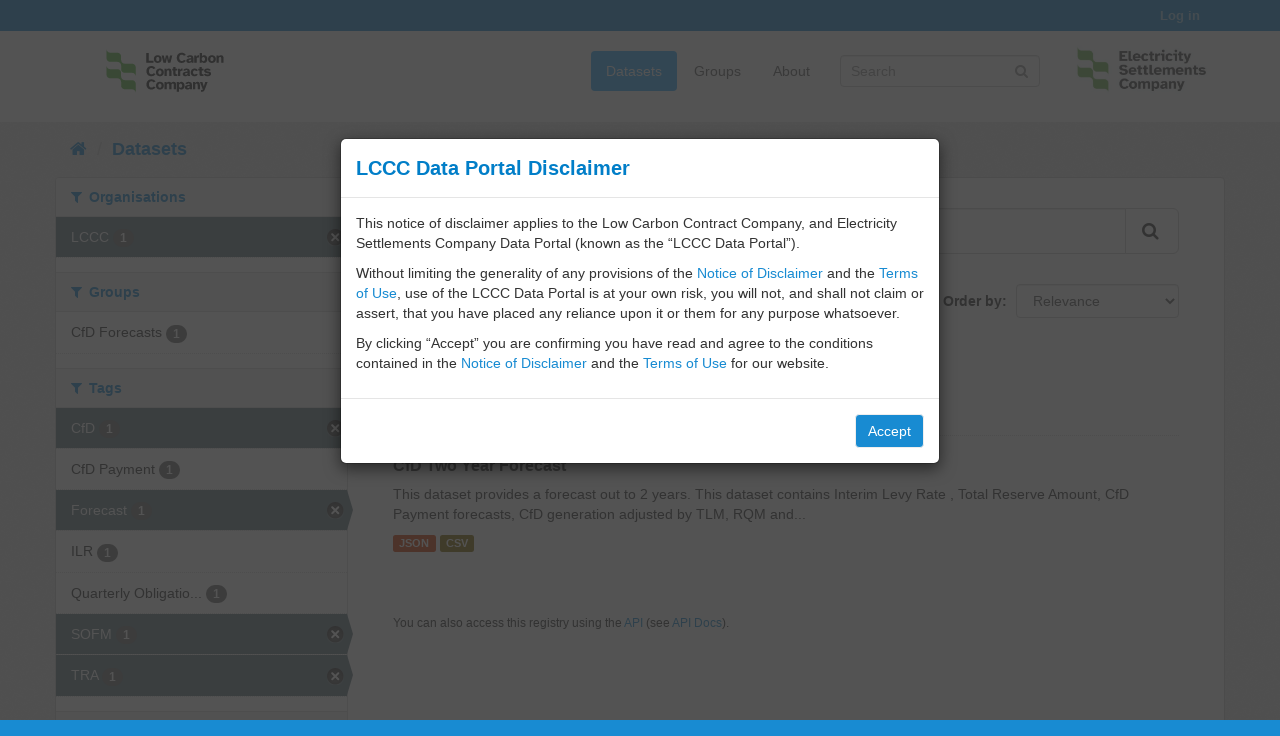

--- FILE ---
content_type: text/html; charset=utf-8
request_url: https://dp.lowcarboncontracts.uk/dataset/?tags=SOFM&tags=Forecast&tags=TRA&tags=CfD&organization=lccc&res_format=CSV
body_size: 23425
content:
<!DOCTYPE html>
<!--[if IE 9]> <html lang="en_GB" class="ie9"> <![endif]-->
<!--[if gt IE 8]><!--> <html lang="en_GB"> <!--<![endif]-->
  <head>
    <meta charset="utf-8" />
      <meta name="generator" content="ckan 2.9.9" />
      <meta name="viewport" content="width=device-width, initial-scale=1.0">
    <title>Dataset - LCCC Data Portal</title>

    
    
    <link rel="shortcut icon" href="/base/images/ckan.ico" />
    
    
        
    <!-- Google tag (gtag.js) -->
    <script async src="https://www.googletagmanager.com/gtag/js?id=G-0F7GNDQW93"></script>
    <script>
     window.dataLayer = window.dataLayer || [];
     function gtag(){dataLayer.push(arguments);}

     
         gtag('set', 'linker');

         gtag('js', new Date());

         gtag('config', 'G-0F7GNDQW93', {
             anonymize_ip: true,
             linker: {
                 domains: ["127.0.0.1:5000"]
             }
         });
     

     
     

    </script>


    

      
      
      
    

    
      
      
    

    
    <link href="/webassets/base/f0557c04_main.css" rel="stylesheet"/><style>
        h1, h2, h3, h4, h5, h6 {
color: #188bd2;
}

a {
color: #188bd2;
word-wrap: break-word;
}

a:hover, a:focus {
color: #2FACFF;
}

.toolbar .breadcrumb a {
color: #188bd2;
}

.btn-primary {
color: #fff;
background-color: #188bd2;
border-color: #eee;
}

.btn-primary:hover {
color: #fff;
background-color: #2FACFF;
border-color: #eee;
}

.btn-primary:active:hover,
.btn-primary.active:hover,
.open > .dropdown-toggle.btn-primary:hover,
.btn-primary:active:focus,
.btn-primary.active:focus,
.open > .dropdown-toggle.btn-primary:focus,
.btn-primary:active.focus,
.btn-primary.active.focus,
.open > .dropdown-toggle.btn-primary.focus {
color: #999;
background-color: #fff;
border-color: #2FACFF;
}

a.tag:hover {
color: #fff;
background-color: #2FACFF;
border: 1px solid #eee;
-webkit-box-shadow: none;
box-shadow: none;
}

/* =====================================================
The "account masthead" bar across the top of the site
===================================================== */

.account-masthead {
background: #188bd2;
}

.account-masthead .account ul li {
border-left: none;
}

/* The "bubble" containing the number of new notifications. */
.account-masthead .account .notifications a span {
background-color: #333;
}

/* The text and icons in the user account info. */
.account-masthead .account ul li a {
color: rgba(255, 255, 255, 0.6);
}

/* The user account info text and icons, when the user's pointer is hovering
over them. */
.account-masthead .account ul li a:hover {
color: rgba(255, 255, 255, 0.7);
background-color: rgb(47, 172, 255);
}


/* ========================================================================
The main masthead bar that contains the site logo, nav links, and search
======================================================================== */

.masthead {
background: #fff;
}

.masthead .nav > li > a, .masthead .nav > li > a:focus, .masthead .nav > li > a:hover, .masthead .nav > .active > a, .masthead .nav > .active > a:hover, .masthead .nav > .active > a:focus {
color: #5f5f5f;
}

/* The "navigation pills" in the masthead (the links to Datasets,
Organizations, etc) when the user's pointer hovers over them. */
.masthead .navigation .nav-pills li a:hover {
background-color: #2FACFF;
border: #fff;
color: #fff;
}

/* The "active" navigation pill (for example, when you're on the /dataset page
the "Datasets" link is active). */
.masthead .navigation .nav-pills li a:hover,
.masthead .navigation .nav-pills li a:focus,
.masthead .navigation .nav-pills li.active a {
color: #fff;
background-color: #2FACFF;
}

/* The "box shadow" effect that appears around the search box when it
has the keyboard cursor's focus. */
.masthead input[type="text"]:focus {
-webkit-box-shadow: inset 0 0 2px 0 rgba(0, 0, 0, 0.7);
box-shadow: inset 0 0 2px 0 rgba(0, 0, 0, 0.7);
}

.masthead .esc-logo img {
max-height: 60px;
margin-top: -10px;
margin-left: 20px;
}

.masthead .logo img {
    width: 190px;
}

/* ===========================================
The content in the middle of the front page
=========================================== */

.wrapper {
-webkit-box-shadow: none;
box-shadow: none;
}

/* Remove the "box shadow" effect around various boxes on the page. */
.box {
box-shadow: none;
}

/* Remove the borders around the "Welcome to CKAN" and "Search Your Data"
boxes. */
.hero .box {
border: none;
}

/* Change the colors of the "Search Your Data" box. */
.homepage .module-search .module-content {
color: rgb(68, 68, 68);
background-color: white;
}

/* Change the background color of the "Popular Tags" box. */
.homepage .module-search .tags {
background-color: rgb(61, 61, 61);
}

/* Remove some padding. This makes the bottom edges of the "Welcome to CKAN"
and "Search Your Data" boxes line up. */
.module-content:last-child {
padding-bottom: 0;
}

.homepage .module-search {
padding: 0;
}

.homepage .module-search .tags {
background-color: #eee;
}

/* Add a border line between the top and bottom halves of the front page. */
.homepage [role="main"] {
border-top: 1px solid rgb(204, 204, 204);
}

/*  Hide feature section (placeholder img 420x220) */
.media-overlay {
display: none;
}

.module-content:last-child {
padding-bottom: 30px;
}

/* Remove hero background image (tiled effect) */
.hero {
background: #fff;
}

/* ====================================
The footer at the bottom of the site
==================================== */

.site-footer,
body {
background-color: #188bd2;
}

/* The text in the footer. */
.site-footer {
color: #fff;
}

@media (max-width: 767px) {
.toolbar {
margin-top: 10px;
}
}

@media (max-width: 767px) {
.toolbar .breadcrumb a {
color: #fff;
}
}
      </style>
    

  
  <body data-site-root="https://dp.lowcarboncontracts.uk/" data-locale-root="https://dp.lowcarboncontracts.uk/" >

    
    
        
    

    
    <div class="sr-only sr-only-focusable"><a href="#content">Skip to content</a></div>
  

  
     
<div class="account-masthead">
  <div class="container">
     
    <nav class="account not-authed" aria-label="Account">
      <ul class="list-unstyled">
        
        <li><a href="/user/login">Log in</a></li>
         
      </ul>
    </nav>
     
  </div>
</div>

<header class="navbar navbar-static-top masthead">
    
  <div class="container">
    <div class="navbar-right">
      <button data-target="#main-navigation-toggle" data-toggle="collapse" class="navbar-toggle collapsed" type="button">
        <span class="fa fa-bars"></span>
      </button>
    </div>
    <hgroup class="header-image navbar-left">
       
        <a class="logo" href="/"><img src="https://dp.lowcarboncontracts.uk/base/images/logo_new.svg" alt="LCCC Data Portal" title="LCCC Data Portal" /></a>
         
    </hgroup>

    <div class="collapse navbar-collapse" id="main-navigation-toggle">
      
      <nav class="section navigation">
        <ul class="nav nav-pills">
            
                <li class="active"><a href="/dataset/">Datasets</a></li><li><a href="/group/">Groups</a></li><li><a href="/about">About</a></li>
            
        </ul>
      </nav>
       
      <form class="section site-search simple-input" action="/dataset/" method="get">
        <div class="field">
          <label for="field-sitewide-search">Search Datasets</label>
          <input id="field-sitewide-search" type="text" class="form-control" name="q" placeholder="Search" aria-label="Search datasets"/>
          <button class="btn-search" type="submit" aria-label="Submit"><i class="fa fa-search"></i></button>
        </div>
      </form>
      <a class="esc-logo" href="/"><img src="/base/images/esc-logo.jpg" alt="LCCC Data Portal" title="LCCC Data Portal" /></a>
      
    </div>
  </div>
</header>

  
    <div class="main">
      <div id="content" class="container">
        
          
            <div class="flash-messages">
              
                
              
            </div>
          

          
            <div class="toolbar" role="navigation" aria-label="Breadcrumb">
              
                
                  <ol class="breadcrumb">
                    
<li class="home"><a href="/" aria-label="Home"><i class="fa fa-home"></i><span> Home</span></a></li>
                    
  <li class="active"><a href="/dataset/">Datasets</a></li>

                  </ol>
                
              
            </div>
          

          <div class="row wrapper">
            
            
            

            
              <aside class="secondary col-sm-3">
                
                
  <div class="filters">
    <div>
      
        

    
    
	
	    
	    
		<section class="module module-narrow module-shallow">
		    
			<h2 class="module-heading">
			    <i class="fa fa-filter"></i>
			    
			    Organisations
			</h2>
		    
		    
			
			    
				<nav aria-label="Organisations">
				    <ul class="list-unstyled nav nav-simple nav-facet">
					
					    
					    
					    
					    
					    <li class="nav-item active">
						<a href="/dataset/?tags=SOFM&amp;tags=Forecast&amp;tags=TRA&amp;tags=CfD&amp;res_format=CSV" title="">
						    <span class="item-label">LCCC</span>
						    <span class="hidden separator"> - </span>
						    <span class="item-count badge">1</span>
						</a>
					    </li>
					
				    </ul>
				</nav>

				<p class="module-footer">
				    
					
				    
				</p>
			    
			
		    
		</section>
	    
	
    

      
        

    
    
	
	    
	    
		<section class="module module-narrow module-shallow">
		    
			<h2 class="module-heading">
			    <i class="fa fa-filter"></i>
			    
			    Groups
			</h2>
		    
		    
			
			    
				<nav aria-label="Groups">
				    <ul class="list-unstyled nav nav-simple nav-facet">
					
					    
					    
					    
					    
					    <li class="nav-item">
						<a href="/dataset/?tags=SOFM&amp;tags=Forecast&amp;tags=TRA&amp;tags=CfD&amp;organization=lccc&amp;res_format=CSV&amp;groups=cfd-forecasts" title="">
						    <span class="item-label">CfD Forecasts</span>
						    <span class="hidden separator"> - </span>
						    <span class="item-count badge">1</span>
						</a>
					    </li>
					
				    </ul>
				</nav>

				<p class="module-footer">
				    
					
				    
				</p>
			    
			
		    
		</section>
	    
	
    

      
        

    
    
	
	    
	    
		<section class="module module-narrow module-shallow">
		    
			<h2 class="module-heading">
			    <i class="fa fa-filter"></i>
			    
			    Tags
			</h2>
		    
		    
			
			    
				<nav aria-label="Tags">
				    <ul class="list-unstyled nav nav-simple nav-facet">
					
					    
					    
					    
					    
					    <li class="nav-item active">
						<a href="/dataset/?tags=SOFM&amp;tags=Forecast&amp;tags=TRA&amp;organization=lccc&amp;res_format=CSV" title="">
						    <span class="item-label">CfD</span>
						    <span class="hidden separator"> - </span>
						    <span class="item-count badge">1</span>
						</a>
					    </li>
					
					    
					    
					    
					    
					    <li class="nav-item">
						<a href="/dataset/?tags=SOFM&amp;tags=Forecast&amp;tags=TRA&amp;tags=CfD&amp;organization=lccc&amp;res_format=CSV&amp;tags=CfD+Payment" title="">
						    <span class="item-label">CfD Payment</span>
						    <span class="hidden separator"> - </span>
						    <span class="item-count badge">1</span>
						</a>
					    </li>
					
					    
					    
					    
					    
					    <li class="nav-item active">
						<a href="/dataset/?tags=SOFM&amp;tags=TRA&amp;tags=CfD&amp;organization=lccc&amp;res_format=CSV" title="">
						    <span class="item-label">Forecast</span>
						    <span class="hidden separator"> - </span>
						    <span class="item-count badge">1</span>
						</a>
					    </li>
					
					    
					    
					    
					    
					    <li class="nav-item">
						<a href="/dataset/?tags=SOFM&amp;tags=Forecast&amp;tags=TRA&amp;tags=CfD&amp;organization=lccc&amp;res_format=CSV&amp;tags=ILR" title="">
						    <span class="item-label">ILR</span>
						    <span class="hidden separator"> - </span>
						    <span class="item-count badge">1</span>
						</a>
					    </li>
					
					    
					    
					    
					    
					    <li class="nav-item">
						<a href="/dataset/?tags=SOFM&amp;tags=Forecast&amp;tags=TRA&amp;tags=CfD&amp;organization=lccc&amp;res_format=CSV&amp;tags=Quarterly+Obligation+Period" title="Quarterly Obligation Period">
						    <span class="item-label">Quarterly Obligatio...</span>
						    <span class="hidden separator"> - </span>
						    <span class="item-count badge">1</span>
						</a>
					    </li>
					
					    
					    
					    
					    
					    <li class="nav-item active">
						<a href="/dataset/?tags=Forecast&amp;tags=TRA&amp;tags=CfD&amp;organization=lccc&amp;res_format=CSV" title="">
						    <span class="item-label">SOFM</span>
						    <span class="hidden separator"> - </span>
						    <span class="item-count badge">1</span>
						</a>
					    </li>
					
					    
					    
					    
					    
					    <li class="nav-item active">
						<a href="/dataset/?tags=SOFM&amp;tags=Forecast&amp;tags=CfD&amp;organization=lccc&amp;res_format=CSV" title="">
						    <span class="item-label">TRA</span>
						    <span class="hidden separator"> - </span>
						    <span class="item-count badge">1</span>
						</a>
					    </li>
					
				    </ul>
				</nav>

				<p class="module-footer">
				    
					
				    
				</p>
			    
			
		    
		</section>
	    
	
    

      
        

    
    
	
	    
	    
		<section class="module module-narrow module-shallow">
		    
			<h2 class="module-heading">
			    <i class="fa fa-filter"></i>
			    
			    Formats
			</h2>
		    
		    
			
			    
				<nav aria-label="Formats">
				    <ul class="list-unstyled nav nav-simple nav-facet">
					
					    
					    
					    
					    
					    <li class="nav-item active">
						<a href="/dataset/?tags=SOFM&amp;tags=Forecast&amp;tags=TRA&amp;tags=CfD&amp;organization=lccc" title="">
						    <span class="item-label">CSV</span>
						    <span class="hidden separator"> - </span>
						    <span class="item-count badge">1</span>
						</a>
					    </li>
					
					    
					    
					    
					    
					    <li class="nav-item">
						<a href="/dataset/?tags=SOFM&amp;tags=Forecast&amp;tags=TRA&amp;tags=CfD&amp;organization=lccc&amp;res_format=CSV&amp;res_format=JSON" title="">
						    <span class="item-label">JSON</span>
						    <span class="hidden separator"> - </span>
						    <span class="item-count badge">1</span>
						</a>
					    </li>
					
				    </ul>
				</nav>

				<p class="module-footer">
				    
					
				    
				</p>
			    
			
		    
		</section>
	    
	
    

      
        

    
    
	
	    
	    
		<section class="module module-narrow module-shallow">
		    
			<h2 class="module-heading">
			    <i class="fa fa-filter"></i>
			    
			    Licenses
			</h2>
		    
		    
			
			    
				<nav aria-label="Licenses">
				    <ul class="list-unstyled nav nav-simple nav-facet">
					
					    
					    
					    
					    
					    <li class="nav-item">
						<a href="/dataset/?tags=SOFM&amp;tags=Forecast&amp;tags=TRA&amp;tags=CfD&amp;organization=lccc&amp;res_format=CSV&amp;license_id=uk-ogl" title="UK Open Government Licence (OGL)">
						    <span class="item-label">UK Open Government ...</span>
						    <span class="hidden separator"> - </span>
						    <span class="item-count badge">1</span>
						</a>
					    </li>
					
				    </ul>
				</nav>

				<p class="module-footer">
				    
					
				    
				</p>
			    
			
		    
		</section>
	    
	
    

      
    </div>
    <a class="close no-text hide-filters"><i class="fa fa-times-circle"></i><span class="text">close</span></a>
  </div>

              </aside>
            

            
              <div class="primary col-sm-9 col-xs-12" role="main">
                
                
  <section class="module">
    <div class="module-content">
      
        
      
      
        
        
        







<form id="dataset-search-form" class="search-form" method="get" data-module="select-switch">

  
    <div class="input-group search-input-group">
      <input aria-label="Search datasets..." id="field-giant-search" type="text" class="form-control input-lg" name="q" value="" autocomplete="off" placeholder="Search datasets...">
      
      <span class="input-group-btn">
        <button class="btn btn-default btn-lg" type="submit" value="search" aria-label="Submit">
          <i class="fa fa-search"></i>
        </button>
      </span>
      
    </div>
  

  
    <span>
  
  

  
  
  
  <input type="hidden" name="tags" value="SOFM" />
  
  
  
  
  
  <input type="hidden" name="tags" value="Forecast" />
  
  
  
  
  
  <input type="hidden" name="tags" value="TRA" />
  
  
  
  
  
  <input type="hidden" name="tags" value="CfD" />
  
  
  
  
  
  <input type="hidden" name="organization" value="lccc" />
  
  
  
  
  
  <input type="hidden" name="res_format" value="CSV" />
  
  
  
  </span>
  

  
    
      <div class="form-select form-group control-order-by">
        <label for="field-order-by">Order by</label>
        <select id="field-order-by" name="sort" class="form-control">
          
            
              <option value="score desc, metadata_modified desc" selected="selected">Relevance</option>
            
          
            
              <option value="title_string asc">Name Ascending</option>
            
          
            
              <option value="title_string desc">Name Descending</option>
            
          
            
              <option value="metadata_modified desc">Last Modified</option>
            
          
            
              <option value="views_recent desc">Popular</option>
            
          
        </select>
        
        <button class="btn btn-default js-hide" type="submit">Go</button>
        
      </div>
    
  

  
    
      <h1>

  
  
  
  

1 dataset found</h1>
    
  

  
    
      <p class="filter-list">
        
          
          <span class="facet">Tags:</span>
          
            <span class="filtered pill">SOFM
              <a href="/dataset/?tags=Forecast&amp;tags=TRA&amp;tags=CfD&amp;organization=lccc&amp;res_format=CSV" class="remove" title="Remove"><i class="fa fa-times"></i></a>
            </span>
          
            <span class="filtered pill">Forecast
              <a href="/dataset/?tags=SOFM&amp;tags=TRA&amp;tags=CfD&amp;organization=lccc&amp;res_format=CSV" class="remove" title="Remove"><i class="fa fa-times"></i></a>
            </span>
          
            <span class="filtered pill">TRA
              <a href="/dataset/?tags=SOFM&amp;tags=Forecast&amp;tags=CfD&amp;organization=lccc&amp;res_format=CSV" class="remove" title="Remove"><i class="fa fa-times"></i></a>
            </span>
          
            <span class="filtered pill">CfD
              <a href="/dataset/?tags=SOFM&amp;tags=Forecast&amp;tags=TRA&amp;organization=lccc&amp;res_format=CSV" class="remove" title="Remove"><i class="fa fa-times"></i></a>
            </span>
          
        
          
          <span class="facet">Organisations:</span>
          
            <span class="filtered pill">LCCC
              <a href="/dataset/?tags=SOFM&amp;tags=Forecast&amp;tags=TRA&amp;tags=CfD&amp;res_format=CSV" class="remove" title="Remove"><i class="fa fa-times"></i></a>
            </span>
          
        
          
          <span class="facet">Formats:</span>
          
            <span class="filtered pill">CSV
              <a href="/dataset/?tags=SOFM&amp;tags=Forecast&amp;tags=TRA&amp;tags=CfD&amp;organization=lccc" class="remove" title="Remove"><i class="fa fa-times"></i></a>
            </span>
          
        
      </p>
      <a class="show-filters btn btn-default">Filter Results</a>
    
  

</form>




      
      
        

  
    <ul class="dataset-list list-unstyled">
    	
	      
	        






  <li class="dataset-item">
    
      <div class="dataset-content">
        
          <h2 class="dataset-heading">
            
              
            
            
		<a href="/dataset/advanced-forecast-ilr-tra">CfD Two Year Forecast</a>
            
            
              
              
            
          </h2>
        
        
          
        
        
          
            <div>This dataset provides a forecast out to 2 years.
This dataset contains Interim Levy Rate , Total Reserve Amount, CfD Payment forecasts, CfD generation adjusted by TLM, RQM and...</div>
          
        
      </div>
      
        
          
            <ul class="dataset-resources list-unstyled">
              
                
                <li>
                  <a href="/dataset/advanced-forecast-ilr-tra" class="label label-default" data-format="json">JSON</a>
                </li>
                
                <li>
                  <a href="/dataset/advanced-forecast-ilr-tra" class="label label-default" data-format="csv">CSV</a>
                </li>
                
              
            </ul>
          
        
      
    
  </li>

	      
	    
    </ul>
  

      
    </div>

    
      
    
  </section>

  
    <section class="module">
      <div class="module-content">
        
          <small>
            
            
            
           You can also access this registry using the <a href="/api/3">API</a> (see <a href="http://docs.ckan.org/en/2.9/api/">API Docs</a>). 
          </small>
        
      </div>
    </section>
  

              </div>
            
          </div>
        
      </div>
    </div>
  
    <footer class="site-footer">
  <div class="container">
    
    <div class="row">
      <div class="col-md-12 footer-links">
        
            
            <p>&copy; <script>document.write(new Date().getFullYear());</script> Low Carbon Contracts Company Ltd.</p>
            
        
      </div>
    </div>
    
  </div>

  
    
  
</footer>

  

  
  
  
    
  
  
    
    
    
        
        
        <div class="js-hide" data-module="google-analytics"
             data-module-googleanalytics_resource_prefix="/downloads/">
        </div>
    


      

    
    
    <link href="/webassets/vendor/f3b8236b_select2.css" rel="stylesheet"/>
<link href="/webassets/vendor/0b01aef1_font-awesome.css" rel="stylesheet"/>
    <script src="/webassets/vendor/d8ae4bed_jquery.js" type="text/javascript"></script>
<script src="/webassets/vendor/fb6095a0_vendor.js" type="text/javascript"></script>
<script src="/webassets/vendor/580fa18d_bootstrap.js" type="text/javascript"></script>
<script src="/webassets/base/15a18f6c_main.js" type="text/javascript"></script>
<script src="/webassets/base/2448af8b_ckan.js" type="text/javascript"></script>
<script src="/webassets/base/cd2c0272_tracking.js" type="text/javascript"></script>
<script src="/webassets/ckanext-googleanalytics/event_tracking.js?71ae8997" type="text/javascript"></script>

<script src="/base/javascript/lccc-modal.js" type="text/javascript"></script>
</body>
</html>


--- FILE ---
content_type: text/javascript; charset=utf-8
request_url: https://dp.lowcarboncontracts.uk/base/javascript/lccc-modal.js
body_size: 3540
content:
(function ($) {
    const lcccmodal = {
        cookie_id: 'lccc_data_portal_disclaimer_accepted',
        modal_id: 'lccc-data-portal-disclaimer-modal',
        cookie_expiry: 1, // days before cookie expires.
        modal_html: function () {
            return [
                '<div class="modal fade" id="' + this.modal_id + '" tabindex="-1" role="dialog" aria-labelledby="modalLabel">',
                '<div class="modal-dialog" role="document">',
                '<div class="modal-content">',
                '<div class="modal-header">',
                '<h4 class="modal-title" id="modalLabel">LCCC Data Portal Disclaimer</h4>',
                '</div>',
                '<div class="modal-body">',
                '<p>This notice of disclaimer applies to the Low Carbon Contract Company, and Electricity Settlements Company Data Portal (known as the “LCCC Data Portal”).</p>',
                '<p>Without limiting the generality of any provisions of the <a href="https://www.lowcarboncontracts.uk/data-portal/about">Notice of Disclaimer</a> and the <a href="https://www.lowcarboncontracts.uk/terms-of-use">Terms of Use</a>, use of the LCCC Data Portal is at your own risk, you will not, and shall not claim or assert, that you have placed any reliance upon it or them for any purpose whatsoever.</p>',
                '<p>By clicking “Accept” you are confirming you have read and agree to the conditions contained in the <a href="https://www.lowcarboncontracts.uk/data-portal/about">Notice of Disclaimer</a> and the <a href="https://www.lowcarboncontracts.uk/terms-of-use">Terms of Use</a> for our website.</p>',
                '</div>',
                '<div class="modal-footer">',
                '<button type="button" class="btn btn-primary">Accept</button>',
                '</div>',
                '</div>',
                '</div>',
                '</div>',
            ].join('');
        },
        additional_css: function () {
            return [
                '.modal-dialog { top: 15%; }',
                '.modal-backdrop { background-color: #333333; }',
                '.modal-backdrop.in { opacity: 0.84; }',
                '.modal-title { color: #017EC8; font-size: 20px; font-weight: bold; }',
                '.modal .btn-primary { font-weight: normal; }',
            ].join('');
        },
        setup: function () {
            const self = this;

            if (self.get_cookie(this.cookie_id)) {
                return;
            }

            $('head').append(function () {
                return '<style type="text/css">' + self.additional_css() + '</style>';
            });
            $('body').append(self.modal_html());

            $('#' + self.modal_id)
                .modal()
                .on('show.bs.modal', function (e) {
                    $('.btn.btn-primary', this).click(function () {
                        self.set_cookie(self.cookie_id, 1, self.cookie_expiry);
                        $('#' + self.modal_id).modal('hide');
                    });
                })
                .modal('show');
        },
        set_cookie: function (key, value, expiry) {
            const expires = new Date();
            expires.setTime(expires.getTime() + (expiry * 24 * 60 * 60 * 1000));
            document.cookie = key + '=' + value + ';path=/;expires=' + expires.toUTCString();
        },
        get_cookie: function (key) {
            const keyValue = document.cookie.match('(^|;) ?' + key + '=([^;]*)(;|$)');
            return keyValue ? keyValue[2] : null;
        }
    };

    $(document).ready(function () {
        lcccmodal.setup();
    });
})(jQuery);

--- FILE ---
content_type: image/svg+xml; charset=utf-8
request_url: https://dp.lowcarboncontracts.uk/base/images/logo_new.svg
body_size: 10634
content:
<?xml version="1.0" encoding="UTF-8"?>
<svg id="Layer_1" xmlns="http://www.w3.org/2000/svg" version="1.1" viewBox="0 0 1920 836.3">
  <!-- Generator: Adobe Illustrator 29.1.0, SVG Export Plug-In . SVG Version: 2.1.0 Build 142)  -->
  <defs>
    <style>
      .st0 {
        fill: #252525;
      }

      .st1 {
        fill: #5fbb46;
      }
    </style>
  </defs>
  <path class="st0" d="M700.1,303.5v-137.5h32.5v108.9h65.9v28.6h-98.4Z"/>
  <path class="st0" d="M858.9,305.9c-9.5,0-18.3-1.9-26.6-5.8-8.2-3.8-14.9-9.8-20-17.8s-7.6-18.1-7.6-30.4,2.5-22.5,7.6-30.4,11.7-13.7,20-17.5c8.2-3.8,17.1-5.7,26.6-5.7s18.1,1.9,26.3,5.7,14.9,9.6,20,17.5,7.6,18,7.6,30.4-2.5,22.3-7.6,30.4-11.7,14-20,17.8c-8.2,3.8-17,5.8-26.3,5.8ZM858.9,281.6c6.3,0,11.6-2.3,15.8-6.8s6.3-12.1,6.3-22.9-2.2-18.4-6.5-22.8c-4.3-4.3-9.5-6.5-15.5-6.5s-11.4,2.2-15.8,6.5c-4.3,4.3-6.5,11.9-6.5,22.8s2.1,18.3,6.4,22.9c4.3,4.6,9.5,6.8,15.8,6.8h0Z"/>
  <path class="st0" d="M938.1,303.5l-25.5-102.1h30.9l15.4,69.2,13.2-69.2h29.7l13.2,69.2,15.4-69.2h31.1l-25.5,102.1h-34.2l-14.8-73.3-14.6,73.3h-34.3Z"/>
  <path class="st0" d="M1193,305.9c-14.3,0-26.6-2.9-36.8-8.6-10.3-5.8-18.2-14-23.7-24.7s-8.2-23.3-8.2-37.9,2.8-27.1,8.5-37.8c5.7-10.6,13.8-18.9,24.2-24.7s22.7-8.8,36.8-8.8,24.4,2.9,34.1,8.6c9.7,5.8,17.1,13.5,22.3,23.3l-28.8,10.5c-3-5.6-7.1-9.6-12.3-12s-10.6-3.6-16.3-3.6-12.1,1.8-17.3,5.2c-5.2,3.5-9.3,8.6-12.3,15.2s-4.5,14.6-4.5,24c0,14.4,3.3,25.4,10,33s14.9,11.4,24.6,11.4,10.6-1.1,16.2-3.3,9.9-6.2,13.1-12.1l28.6,10.5c-5.5,9.7-13.3,17.5-23.4,23.2-10.1,5.7-21.7,8.5-34.7,8.5h0Z"/>
  <path class="st0" d="M1292.4,305.9c-6.4,0-12.3-1.2-17.7-3.7s-9.6-5.9-12.8-10.4-4.7-9.8-4.7-16,2.9-15,8.8-20c5.8-4.9,13.8-8.6,24-11.1s21.8-4.2,35-5.1c0-7.3-1.2-12.4-3.5-15.4s-6.9-4.5-13.6-4.5-8,1-11.2,3-5.4,5-6.5,9.2l-26.3-9.5c3.4-6.9,9.2-12.6,17.2-17.1s17.9-6.8,29.5-6.8,25.7,3.2,33.6,9.7c7.8,6.4,11.7,17.4,11.7,32.9v22.4c0,4.4,0,9.1.4,14.2.3,5.1.7,9.9,1.2,14.4.6,4.5,1.2,8.3,1.8,11.3h-29l-3.7-12.4c-3.8,5.4-8.7,9.2-14.5,11.4-5.8,2.3-12.4,3.4-19.7,3.4h0ZM1304,284.5c6.2,0,11.3-1.6,15.4-4.9,4.1-3.3,6.2-9.6,6.2-18.9v-2.5c-10.8,1-19.6,2.4-26.1,4.4-6.6,2-9.9,5.7-9.9,11s1.4,5.9,4.1,7.9,6.2,3,10.3,3h0Z"/>
  <path class="st0" d="M1369.4,303.5v-102.1h24.7l5.6,18.7c3.2-8.2,7.5-14,13-17.3s12.2-4.7,20-4.3v31.3c-1.7-.3-3.1-.4-4.3-.5-1.2,0-2.6-.1-4.1-.1-7.6,0-13.3,1.8-17.4,5.4-4.1,3.6-6.1,9.4-6.1,17.5v51.5h-31.4Z"/>
  <path class="st0" d="M1505.1,305.9c-5.5,0-11.2-1.3-17.2-3.9s-10.6-6.7-13.9-12.4l-3.9,13.8h-27.4v-137.5h31.3v49.4c3.3-5.6,7.9-9.9,13.9-12.7s11.7-4.2,17.2-4.2c8.8,0,16.6,2.1,23.4,6.4,6.8,4.3,12.1,10.3,16,18.2,3.8,7.9,5.8,17.4,5.8,28.5s-1.9,20.8-5.8,28.9c-3.8,8.2-9.2,14.5-16,18.8-6.8,4.4-14.6,6.6-23.4,6.6h0ZM1495.2,281.6c6,0,11.3-2.6,15.8-7.9,4.5-5.3,6.7-12.7,6.7-22.1s-2.2-16.5-6.7-21.4-9.7-7.4-15.8-7.4-11.5,2.3-16,6.9c-4.5,4.6-6.7,12.1-6.7,22.5s2.2,18.1,6.7,22.6,9.8,6.8,16,6.8h0Z"/>
  <path class="st0" d="M1614.2,305.9c-9.5,0-18.3-1.9-26.6-5.8-8.2-3.8-14.9-9.8-20-17.8s-7.6-18.1-7.6-30.4,2.5-22.5,7.6-30.4,11.7-13.7,20-17.5c8.2-3.8,17.1-5.7,26.6-5.7s18.1,1.9,26.3,5.7c8.2,3.8,14.9,9.6,20,17.5s7.6,18,7.6,30.4-2.5,22.3-7.6,30.4-11.7,14-20,17.8c-8.2,3.8-17,5.8-26.3,5.8ZM1614.2,281.6c6.3,0,11.6-2.3,15.8-6.8,4.2-4.5,6.3-12.1,6.3-22.9s-2.2-18.4-6.5-22.8c-4.3-4.3-9.5-6.5-15.5-6.5s-11.4,2.2-15.8,6.5c-4.3,4.3-6.5,11.9-6.5,22.8s2.1,18.3,6.4,22.9c4.3,4.6,9.5,6.8,15.8,6.8h0Z"/>
  <path class="st0" d="M1678.2,303.5v-102.1h27.4l3.9,13.6c2.3-3.8,6.2-7.6,11.6-11.1,5.4-3.6,12-5.4,19.9-5.4,13.2,0,22.2,3.7,27.1,11s7.3,17.9,7.3,31.8v62.2h-31.3v-54.4c0-4.8-.3-9.2-.8-13.2-.6-4-1.9-7.2-4-9.6-2.1-2.4-5.7-3.6-10.8-3.6s-11.4,2.4-14.4,7.1c-3,4.7-4.5,11.8-4.5,21.1v52.5h-31.4Z"/>
  <path class="st0" d="M770.3,491.2c-14.3,0-26.6-2.9-36.8-8.6-10.3-5.8-18.2-14-23.7-24.7s-8.2-23.3-8.2-37.9,2.8-27.1,8.5-37.8c5.7-10.6,13.8-18.9,24.2-24.7,10.4-5.8,22.7-8.8,36.8-8.8s24.4,2.9,34.1,8.6c9.7,5.8,17.1,13.5,22.3,23.3l-28.8,10.5c-3-5.6-7.1-9.6-12.3-12s-10.6-3.6-16.3-3.6-12.1,1.8-17.3,5.2c-5.2,3.5-9.3,8.6-12.3,15.2-3,6.7-4.5,14.6-4.5,24,0,14.4,3.3,25.4,10,33s14.9,11.4,24.6,11.4,10.6-1.1,16.2-3.3c5.6-2.2,9.9-6.2,13.1-12.1l28.6,10.5c-5.5,9.8-13.3,17.5-23.4,23.2s-21.7,8.5-34.7,8.5h0Z"/>
  <path class="st0" d="M888.9,491.2c-9.5,0-18.3-1.9-26.6-5.8s-14.9-9.8-20-17.8-7.6-18.1-7.6-30.4,2.5-22.5,7.6-30.4,11.7-13.7,20-17.5c8.2-3.8,17.1-5.7,26.6-5.7s18.1,1.9,26.3,5.7c8.2,3.8,14.9,9.6,20,17.5s7.6,18,7.6,30.4-2.5,22.3-7.6,30.4-11.7,14-20,17.8c-8.2,3.8-17,5.8-26.3,5.8ZM888.9,466.9c6.3,0,11.6-2.3,15.8-6.8s6.3-12.1,6.3-22.9-2.2-18.4-6.5-22.8-9.5-6.5-15.5-6.5-11.4,2.2-15.8,6.5c-4.3,4.3-6.5,11.9-6.5,22.8s2.1,18.3,6.4,22.9,9.5,6.8,15.8,6.8h0Z"/>
  <path class="st0" d="M952.4,488.7v-102.1h27.4l3.9,13.6c2.3-3.8,6.2-7.5,11.6-11.1s12-5.4,19.9-5.4c13.2,0,22.2,3.7,27.1,11s7.3,18,7.3,31.8v62.2h-31.3v-54.4c0-4.8-.3-9.2-.8-13.2s-1.9-7.2-4-9.6-5.7-3.6-10.8-3.6-11.4,2.4-14.4,7.1-4.5,11.8-4.5,21.1v52.5h-31.4Z"/>
  <path class="st0" d="M1110.3,488.7c-8.4,0-15-.7-20-2.2s-8.5-4.2-10.6-8.4c-2.1-4.2-3.2-10.3-3.2-18.2v-49.4h-16.9v-23.9h16.9v-25.5h31.3v25.5h22.2v23.9h-22.2v41.2c0,4.8.9,7.9,2.8,9.4s5.3,2.2,10.4,2.2h9.1v25.5h-19.8Z"/>
  <path class="st0" d="M1140.2,488.7v-102.1h24.7l5.6,18.7c3.2-8.2,7.5-14,13-17.3s12.2-4.7,20-4.3v31.3c-1.7-.3-3.1-.4-4.3-.5-1.2,0-2.6-.1-4.1-.1-7.6,0-13.3,1.8-17.4,5.4s-6.1,9.4-6.1,17.5v51.5h-31.4Z"/>
  <path class="st0" d="M1242.1,491.2c-6.4,0-12.3-1.2-17.7-3.7-5.3-2.5-9.6-5.9-12.8-10.4s-4.7-9.8-4.7-16,2.9-15,8.8-20c5.8-4.9,13.8-8.6,24-11.1s21.8-4.2,35-5.1c0-7.3-1.2-12.4-3.5-15.4s-6.9-4.5-13.6-4.5-8,1-11.2,3-5.4,5-6.5,9.2l-26.3-9.5c3.4-6.9,9.2-12.6,17.2-17.1s17.9-6.8,29.5-6.8,25.7,3.2,33.6,9.7c7.8,6.5,11.7,17.4,11.7,32.9v22.4c0,4.4,0,9.1.4,14.2.3,5.1.7,9.9,1.2,14.4.6,4.5,1.2,8.3,1.8,11.3h-29l-3.7-12.4c-3.8,5.4-8.7,9.2-14.5,11.4s-12.4,3.4-19.7,3.4h0ZM1253.6,469.8c6.2,0,11.3-1.6,15.4-4.9s6.2-9.6,6.2-18.9v-2.5c-10.8,1-19.6,2.4-26.1,4.4-6.6,2-9.9,5.7-9.9,11s1.4,5.9,4.1,7.9,6.2,3,10.3,3h0Z"/>
  <path class="st0" d="M1371.5,491.2c-11.2,0-20.8-2.3-28.5-6.8-7.8-4.5-13.7-10.9-17.7-19-4.1-8.2-6.1-17.6-6.1-28.3s2.2-20.1,6.6-28.1,10.5-14.2,18.4-18.6,17-6.6,27.3-6.6,11.8.8,17.6,2.5,11.2,4.4,16.3,8.3c5,3.9,9.1,9.2,12.2,16l-26.2,9.5c-1.7-4.4-4.1-7.5-7.3-9.3s-6.8-2.7-10.8-2.7-7.3.9-10.7,2.8-6.2,4.9-8.3,9.2c-2.1,4.3-3.2,10-3.2,17.3s1.1,13.3,3.3,17.6c2.2,4.3,5,7.4,8.3,9.3,3.4,1.9,6.9,2.8,10.6,2.8s8.1-.9,11.1-2.6,5.4-4.1,7.2-7.1l25.5,9.3c-3.4,6.2-7.7,11.1-12.8,14.7s-10.5,6.2-16.2,7.7-11.3,2.3-16.8,2.3h0l.2-.2h0Z"/>
  <path class="st0" d="M1475.7,488.7c-8.4,0-15-.7-20-2.2s-8.5-4.2-10.6-8.4c-2.1-4.2-3.2-10.3-3.2-18.2v-49.4h-16.9v-23.9h16.9v-25.5h31.3v25.5h22.2v23.9h-22.2v41.2c0,4.8.9,7.9,2.8,9.4s5.3,2.2,10.4,2.2h9.1v25.5h-19.8,0Z"/>
  <path class="st0" d="M1552.6,491.2c-11.9,0-22.3-2.2-31-6.6s-15.1-10.8-19-19.4l26.6-9.7c1.5,4.2,4.4,7.5,8.8,9.6,4.3,2.1,9.4,3.2,15.3,3.2s9.6-.8,13.5-2.4,5.9-3.9,5.9-7.1-1.2-4-3.5-5.6c-2.3-1.5-6.4-2.7-12.3-3.7l-18.3-3.1c-9.9-1.6-17.9-5-24.1-10.1s-9.3-11.9-9.3-20.4,2.2-13.1,6.5-17.9,10.1-8.4,17.2-10.8,14.9-3.6,23.3-3.6,18.8,1.8,27.1,5.2c8.3,3.5,14.4,9.3,18.2,17.4l-26.3,9.7c-1-3.7-3.2-6.2-6.8-7.5-3.6-1.3-7.7-2-12.3-2-11.2,0-16.9,2.8-16.9,8.2s1,3.7,2.9,5,5.2,2.4,9.7,3.2l18.9,3.5c12.3,2.2,21.5,5.4,27.4,9.7,5.9,4.3,8.8,10.6,8.8,19.1s-2.3,14.6-6.8,20-10.6,9.3-18.1,11.9c-7.6,2.6-15.9,3.9-25.1,3.9h0l-.3.3h0Z"/>
  <path class="st0" d="M770.3,676.5c-14.3,0-26.6-2.9-36.8-8.7-10.3-5.8-18.2-14-23.7-24.7s-8.2-23.3-8.2-37.9,2.8-27.1,8.5-37.8c5.7-10.6,13.8-18.9,24.2-24.7s22.7-8.8,36.8-8.8,24.4,2.9,34.1,8.7,17.1,13.5,22.3,23.3l-28.8,10.5c-3-5.6-7.1-9.6-12.3-12s-10.6-3.6-16.3-3.6-12.1,1.8-17.3,5.2c-5.2,3.5-9.3,8.6-12.3,15.2-3,6.7-4.5,14.7-4.5,24,0,14.4,3.3,25.4,10,33s14.9,11.4,24.6,11.4,10.6-1.1,16.2-3.3,9.9-6.2,13.1-12.2l28.6,10.5c-5.5,9.8-13.3,17.5-23.4,23.2s-21.7,8.5-34.7,8.5h0v.2h0Z"/>
  <path class="st0" d="M888.9,676.5c-9.5,0-18.3-1.9-26.6-5.8s-14.9-9.8-20-17.8-7.6-18.2-7.6-30.4,2.5-22.5,7.6-30.4,11.7-13.7,20-17.5c8.2-3.8,17.1-5.7,26.6-5.7s18.1,1.9,26.3,5.7,14.9,9.6,20,17.5,7.6,18,7.6,30.4-2.5,22.3-7.6,30.4c-5.1,8-11.7,14-20,17.8-8.2,3.8-17,5.8-26.3,5.8ZM888.9,652.2c6.3,0,11.6-2.3,15.8-6.8s6.3-12.2,6.3-22.8-2.2-18.4-6.5-22.8-9.5-6.5-15.5-6.5-11.4,2.2-15.8,6.5c-4.3,4.3-6.5,11.9-6.5,22.8s2.1,18.3,6.4,22.8c4.2,4.5,9.5,6.8,15.8,6.8h0Z"/>
  <path class="st0" d="M952.9,674v-102.1h27.4l3.9,13.6c2.3-3.8,6.2-7.5,11.5-11.1s11.8-5.3,19.3-5.3,14.6,1.4,19.5,4.3,8.5,7.1,10.8,12.8c4-5.6,9-9.9,15.1-12.8s12.7-4.3,19.9-4.3c13,0,22,3.7,27,11s7.4,18,7.4,31.8v62.2h-31.3v-54.3c0-4.8-.3-9.2-.8-13.2-.6-4-1.9-7.2-4.1-9.6s-5.8-3.6-10.9-3.6-10.9,2.2-13.8,6.7-4.3,11.2-4.3,20.1v53.9h-31.5v-54.3c0-4.8-.2-9.2-.7-13.2s-1.8-7.2-3.9-9.6c-2.1-2.4-5.7-3.6-10.6-3.6s-11.2,2.3-14.1,7c-3,4.7-4.4,11.5-4.4,20.4v53.3h-31.4Z"/>
  <path class="st0" d="M1124.6,707.2v-135.3h27.2l4.1,14c3.3-5.6,7.9-9.8,13.9-12.7s11.7-4.2,17.2-4.2c8.8,0,16.6,2.2,23.4,6.6s12.1,10.6,16,18.6c3.8,8,5.8,17.6,5.8,28.7s-1.9,20.7-5.8,28.7c-3.8,8-9.2,14.2-16,18.4s-14.6,6.4-23.4,6.4-11.2-1.4-17.2-4.3-10.6-7.1-13.9-12.8v47.8h-31.3ZM1177.1,652.2c6,0,11.3-2.5,15.8-7.4s6.7-12.2,6.7-21.8-2.2-16.6-6.7-21.8-9.7-7.8-15.8-7.8-11.5,2.2-16,6.6-6.7,11.9-6.7,22.4,2.2,18,6.7,22.8c4.5,4.7,9.8,7.1,16,7.1h0Z"/>
  <path class="st0" d="M1272.1,676.5c-6.4,0-12.3-1.2-17.7-3.7-5.3-2.5-9.6-5.9-12.8-10.4s-4.7-9.8-4.7-16,2.9-15,8.8-20c5.8-4.9,13.8-8.7,24-11.1s21.8-4.2,35-5.2c0-7.3-1.2-12.4-3.5-15.4s-6.9-4.5-13.6-4.5-8,1-11.2,3-5.4,5-6.5,9.2l-26.3-9.5c3.4-6.9,9.2-12.6,17.2-17.1s17.9-6.8,29.5-6.8,25.7,3.2,33.6,9.7c7.8,6.5,11.7,17.4,11.7,32.9v22.4c0,4.4,0,9.1.4,14.2.3,5.1.7,9.9,1.2,14.4.6,4.5,1.2,8.3,1.8,11.3h-29l-3.7-12.3c-3.8,5.3-8.7,9.2-14.5,11.4s-12.4,3.4-19.7,3.4h0ZM1283.6,655.1c6.2,0,11.3-1.7,15.4-4.9,4.1-3.3,6.2-9.6,6.2-18.9v-2.5c-10.8,1-19.6,2.4-26.1,4.4-6.6,2-9.9,5.7-9.9,11s1.4,5.9,4.1,7.9,6.2,3,10.3,3h0Z"/>
  <path class="st0" d="M1348.9,674v-102.1h27.4l3.9,13.6c2.3-3.8,6.2-7.5,11.6-11.1s12-5.3,19.9-5.3c13.2,0,22.2,3.7,27.1,11s7.3,18,7.3,31.8v62.2h-31.3v-54.3c0-4.8-.3-9.2-.8-13.2-.6-4-1.9-7.2-4-9.6-2.1-2.4-5.7-3.6-10.8-3.6s-11.4,2.4-14.4,7.1c-3,4.7-4.5,11.8-4.5,21.1v52.5h-31.4Z"/>
  <path class="st0" d="M1460.8,707.2v-22.7h6.2c4.7,0,8.2-.2,10.5-.6,2.3-.4,4.2-1.4,5.5-3s2.5-4.1,3.6-7.5l-39.1-101.5h33.6l20,63.8,19.6-63.8h33.6l-39.1,102.1c-3.3,8.7-6.6,15.4-10,20.2s-7.7,8.2-12.9,10.1c-5.2,1.9-12.3,2.9-21.2,2.9h-10.3Z"/>
  <path class="st1" d="M552.3,367.3c0-28.1-22.8-51-51-51h-101.9c-28.1,0-51-22.8-51-51v-51c0-28.1-22.8-51-51-51h-101.9c-27.7,0-50.2-22.1-50.9-49.7v-1.3,127.4c0,28.1,22.8,51,51,51h101.9c28.1,0,51,22.8,51,51v51c0,28.1,22.8,51,51,51h101.9c27.7,0,50.2,22.1,50.9,49.7v1.3-127.4h0Z"/>
  <path class="st1" d="M552.3,596.7c0-28.2-22.8-51-51-51h-101.9c-28.1,0-51-22.8-51-51v-51c0-28.1-22.8-51-51-51h-101.9c-27.7,0-50.2-22.1-50.9-49.7v-1.3,127.4c0,28.1,22.8,51,51,51h101.9c28.1,0,51,22.8,51,51v51c0,28.2,22.8,51,51,51h101.9c27.7,0,50.2,22.1,50.9,49.7v1.3-127.4h0Z"/>
</svg>